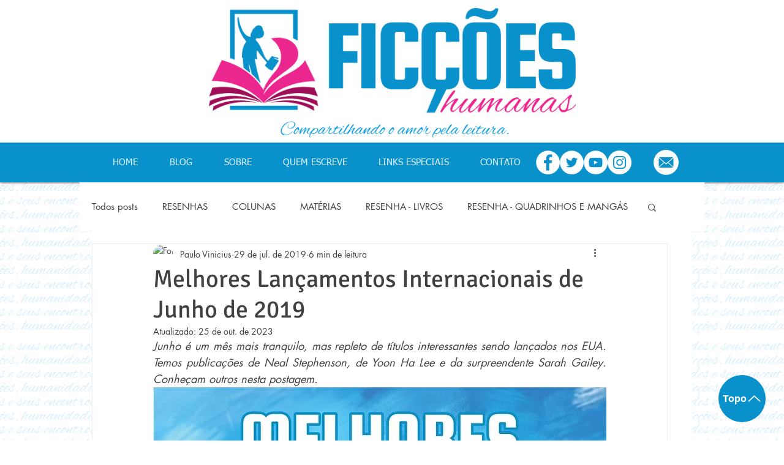

--- FILE ---
content_type: text/html; charset=utf-8
request_url: https://www.google.com/recaptcha/api2/aframe
body_size: 258
content:
<!DOCTYPE HTML><html><head><meta http-equiv="content-type" content="text/html; charset=UTF-8"></head><body><script nonce="c5yfcW_Xk9DjDFg_uQoDRw">/** Anti-fraud and anti-abuse applications only. See google.com/recaptcha */ try{var clients={'sodar':'https://pagead2.googlesyndication.com/pagead/sodar?'};window.addEventListener("message",function(a){try{if(a.source===window.parent){var b=JSON.parse(a.data);var c=clients[b['id']];if(c){var d=document.createElement('img');d.src=c+b['params']+'&rc='+(localStorage.getItem("rc::a")?sessionStorage.getItem("rc::b"):"");window.document.body.appendChild(d);sessionStorage.setItem("rc::e",parseInt(sessionStorage.getItem("rc::e")||0)+1);localStorage.setItem("rc::h",'1768769663910');}}}catch(b){}});window.parent.postMessage("_grecaptcha_ready", "*");}catch(b){}</script></body></html>